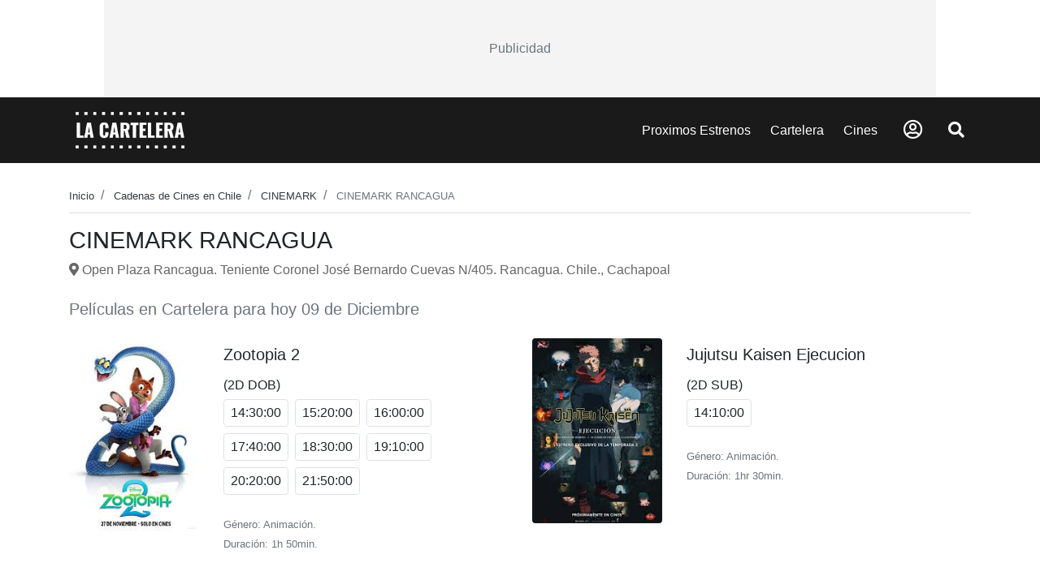

--- FILE ---
content_type: text/html; charset=UTF-8
request_url: https://decartelera.cl/cine/cinemark-rancagua
body_size: 57678
content:
<!DOCTYPE html>
<html lang="es">
    <!-- HEAD -->
    <head>
    <!-- Required meta tags -->
    <title> CINEMARK RANCAGUA - La Cartelera Chile </title>

            <meta name="description" content="CINEMARK RANCAGUA mira las peliculas en cartelera para hoy, horarios y ubicación de CINEMARK RANCAGUA"/>
    
    
            <meta property="og:title" content="CINEMARK RANCAGUA - Cartelera y Horarios en Rancagua, O'Higgins">
        <meta property="og:description" content="Explora la cartelera, horarios y promociones de CINEMARK RANCAGUA, el cine más moderno de Rancagua, O'Higgins.">
        <meta property="og:type" content="website">
        <meta property="og:url" content="https://decartelera.cl/cine/cinemark-rancagua">
        <meta property="og:image" content="https://decartelera.cl/app/public_root/cadenas/cinemark.jpg">
    
    
    
    <meta charset="utf-8">
    <meta name="country" content="CL,Chile" />
    <meta name="viewport" content="width=device-width, initial-scale=1, shrink-to-fit=no">
    <meta name="theme-color" content="#212529" />
    <base href="https://decartelera.cl/" />
    <link rel="shortcut icon" href="https://decartelera.cl/favicon.png">

            <link rel="canonical" href="https://decartelera.cl/cine/cinemark-rancagua" />
    
    <!-- Bootstrap CSS -->
    <link rel="stylesheet" href="https://decartelera.cl/app/views/front_end/tnw_front_1/plugins/bootstrap/bootstrap.min.css">
    <link rel="stylesheet" href="https://cdnjs.cloudflare.com/ajax/libs/font-awesome/5.15.4/css/all.min.css" integrity="sha512-1ycn6IcaQQ40/MKBW2W4Rhis/DbILU74C1vSrLJxCq57o941Ym01SwNsOMqvEBFlcgUa6xLiPY/NS5R+E6ztJQ==" crossorigin="anonymous" referrerpolicy="no-referrer" />
    <link rel="stylesheet" href="https://decartelera.cl/app/views/front_end/tnw_front_1/plugins/OwlCarousel2/owl.carousel.css">
    <link rel="stylesheet" href="https://decartelera.cl/app/views/front_end/tnw_front_1/plugins/OwlCarousel2/owl.theme.default.css">
    <link rel="stylesheet" href="https://decartelera.cl/app/views/front_end/tnw_front_1/css/main.css">

    <script>
        window.fbAsyncInit = function() {
            FB.init({
            appId      : '443659812645329',
            cookie     : true,
            xfbml      : true,
            version    : 'v3.3'
            });
            FB.AppEvents.logPageView();   
        };
        (function(d, s, id){
            var js, fjs = d.getElementsByTagName(s)[0];
            if (d.getElementById(id)) {return;}
            js = d.createElement(s); js.id = id;
            js.src = "https://connect.facebook.net/en_US/sdk.js";
            fjs.parentNode.insertBefore(js, fjs);
        }(document, 'script', 'facebook-jssdk'));
    </script>

    <!-- Google tag (gtag.js) -->
    <script async src="https://www.googletagmanager.com/gtag/js?id=G-QKBFQT4SED"></script>
    <script>
        window.dataLayer = window.dataLayer || [];
        function gtag(){dataLayer.push(arguments);}
        gtag('js', new Date());
        gtag('config', 'G-QKBFQT4SED');
    </script>
    <script async src="https://pagead2.googlesyndication.com/pagead/js/adsbygoogle.js?client=ca-pub-9292585337121975" crossorigin="anonymous"></script>
</head>    <body>
        
        <!-- HEADER -->
        <div class="ads-container-top">
    <span class="text-muted ads-preloder">Publicidad</span>
    <ins class="adsbygoogle adsbygoogle-top" 
         data-ad-client="ca-pub-9292585337121975"
         data-slot="slot_id"></ins>
    <script>
        (adsbygoogle = window.adsbygoogle || []).push({});
    </script>
</div>

<header>
    <nav class="navegador py-2 position-sticky w-100" style="z-index: 99; top: 0; left: 0;" aria-label="Navegación principal">
        <div class="container">
            <div class="row align-items-center">
    
                <div class="col-2 d-md-none p-0">
                    <div class="px-3 px-sm-3 px-md-1 px-lg-2">
                        <a href="javascript:;" onclick="activarMenuResponsive()" class="btn btn-sm px-lg-4 px-md-1 px-sm-4" style="font-size: 1.4rem;" aria-label="Abrir Menu"><i class="fas fa-bars"></i></a>
                    </div>
                </div>
    
                <div class="col-sm-auto col-7 text-md-left text-center" style="flex: 1;">
                    <a href="https://decartelera.cl/" aria-label="La Cartelera"><img class="logoNav" src="https://decartelera.cl/app/public_root/varios/logo.png" alt="logo" width="150"></a>
                </div>
    
                <div class="col-md-auto col-3 ml-auto">
                    <ul class="list-inline mb-0 d-flex align-items-center justify-content-end">
    
                        <li class="list-inline-item px-3 px-sm-3 px-md-1 px-lg-2 d-none d-md-inline">
                            <a class="text-decoration-none" href="https://decartelera.cl/proximos-estrenos" aria-label="Proximos Estrenos">Proximos Estrenos</a>
                        </li>
                        <li class="list-inline-item px-3 px-sm-3 px-md-1 px-lg-2 d-none d-md-inline">
                            <a class="text-decoration-none" href="https://decartelera.cl/cartelera" aria-label="Cartelera">Cartelera</a>
                        </li>
                        <li class="list-inline-item px-3 px-sm-3 px-md-1 px-lg-2 d-none d-md-inline">
                            <a class="text-decoration-none" href="https://decartelera.cl/cines" aria-label="Cines">Cines</a>
                        </li>
                        
                                                    <li class="list-inline-item px-sm-3 px-2">
                                <a href="javascript:;" class="h4" data-toggle="modal" data-target="#exampleModalCenter" aria-label="Abrir Logueo">
                                    <i class="far fa-user-circle"></i>
                                </a>
                            </li>
                            
                        <li class="list-inline-item px-2">
                            <a href="javascript:;" class="h5" onclick="openSearch()" aria-label="Abrir Buscador">
                                <i class="fas fa-search"></i>
                            </a>
                        </li>
    
                    </ul>
                </div>
    
                <div class="site-search d-block position-absolute w-100 h-100 bg-white" id="form-search-movil">
                    <input type="text" id="input-buscar-top" name="site_search" placeholder="Buscar películas, cines, estrenos, etc...">
                    <div class="search-tools">
                        <span class="close-search" onclick="closeSearch()" aria-label="Cerrar Buscador"><i class="fas fa-times"></i></span>
                    </div>
                </div>
            </div>
        </div>
    </nav>
</header>

        <!-- MAIN -->
        <main>
            <article class="section-cartelera pb-5 pt-3" aria-labelledby="cinemark-rancagua">
    <div class="container">
        <div class="cont-public" style="position: relative;">
            <div class="public" style="height: 700px; position: absolute; width: 125px; left: -135px;"></div>
        </div>
        <div class="cont-public" style="position: relative;">
            <div class="public" style="height: 700px; position: absolute; width: 125px; right: -135px;"></div>
        </div>
        <div class="row">
            <div class="col-12">
                <nav aria-label="breadcrumb">
                    <ol class="breadcrumb">
                        <li class="breadcrumb-item">
                            <a class="text-dark text-decoration-none" href="https://decartelera.cl/">
                                <small>Inicio</small>
                            </a>
                        </li>
                        <li class="breadcrumb-item">
                            <a class="text-dark text-decoration-none" href="https://decartelera.cl/cines">
                                <small>Cadenas de Cines en Chile</small>
                            </a>
                        </li>
                        <li class="breadcrumb-item">
                            <a class="text-dark text-decoration-none" href="https://decartelera.cl/cine/cinemark">
                                <small>CINEMARK</small>
                            </a>
                        </li>
                        <li class="breadcrumb-item active" aria-current="page">
                            <small>CINEMARK RANCAGUA</small>
                        </li>
                    </ol>
                </nav>
            </div>
        </div>

        <h1 style="font-size: 1.8rem" id="cinemark-rancagua">CINEMARK RANCAGUA</h1>

        <section aria-labelledby="ubicacion">
            <h2 id="ubicacion" class="h5" hidden>Ubicación</h2>

                            <p style="color: #666666;">
                    <i class="fas fa-map-marker-alt"></i> 
                    Open Plaza Rancagua. Teniente Coronel José Bernardo Cuevas N/405. Rancagua. Chile., Cachapoal                 </p>
                    </section>

        <section aria-labelledby="cartelera" class="mt-4">
            <h2 id="cartelera" class="h5 text-muted">
                Películas en Cartelera para hoy 09 de Diciembre             </h2>
                            <ul class="row mt-4 list-unstyled" role="list" aria-label="Lista de películas en cartelera">
                                            <li class="col-lg-6 mb-4">
                            <div class="row list-unstyled">
                                <div class="col-sm-4">
                                    <a href="https://decartelera.cl/pelicula/zootopia-2">
                                                                                <img class="w-100 rounded" src="https://decartelera.cl/app/public_root/poster/20251119110203-images-55.jpg" alt="Zootopia 2">
                                    </a>
                                </div>
                                <div class="col-sm-8">
                                    <div class="py-2">
                                        <h3 class="text-capitalize h5 mb-3">
                                            <a href="https://decartelera.cl/pelicula/zootopia-2" class="text-body" style="text-decoration: none">
                                                zootopia 2 
                                            </a>
                                        </h3>

                                        <div class="d-flex flex-wrap mt-2">
                                                                                             
                                                    <div class="mb-3">
                                                        <p class="mb-2 h6">(2D DOB)</p>
                                                        <ul class="list-unstyled d-flex flex-wrap" aria-label="Horarios de Zootopia 2 ">
                                                                                                                                                                                                <li class="border rounded px-2 py-1 mr-2 mb-2"><time datetime="14:30:00">14:30:00</time></li>
                                                                                                                                    <li class="border rounded px-2 py-1 mr-2 mb-2"><time datetime="15:20:00">15:20:00</time></li>
                                                                                                                                    <li class="border rounded px-2 py-1 mr-2 mb-2"><time datetime="16:00:00">16:00:00</time></li>
                                                                                                                                    <li class="border rounded px-2 py-1 mr-2 mb-2"><time datetime="17:40:00">17:40:00</time></li>
                                                                                                                                    <li class="border rounded px-2 py-1 mr-2 mb-2"><time datetime="18:30:00">18:30:00</time></li>
                                                                                                                                    <li class="border rounded px-2 py-1 mr-2 mb-2"><time datetime="19:10:00">19:10:00</time></li>
                                                                                                                                    <li class="border rounded px-2 py-1 mr-2 mb-2"><time datetime="20:20:00">20:20:00</time></li>
                                                                                                                                    <li class="border rounded px-2 py-1 mr-2 mb-2"><time datetime="21:50:00">21:50:00</time></li>
                                                                                                                                                                                    </ul>
                                                    </div>
                                                                                                                                    </div>

                                        <p class="card-text">
                                            <small class="text-muted">
                                                Género: Animación. 
                                                <br> Duración: 1h 50min.
                                            </small>
                                        </p>

                                        <span class="border-top w-100 d-sm-none d-block my-1"></span>
                                    </div>
                                </div>
                            </div>
                        </li>
                                            <li class="col-lg-6 mb-4">
                            <div class="row list-unstyled">
                                <div class="col-sm-4">
                                    <a href="https://decartelera.cl/pelicula/jujutsu-kaisen-ejecucion">
                                                                                <img class="w-100 rounded" src="https://decartelera.cl/app/public_root/poster/20251103115820-images-1.jpg" alt="JUJUTSU KAISEN EJECUCION">
                                    </a>
                                </div>
                                <div class="col-sm-8">
                                    <div class="py-2">
                                        <h3 class="text-capitalize h5 mb-3">
                                            <a href="https://decartelera.cl/pelicula/jujutsu-kaisen-ejecucion" class="text-body" style="text-decoration: none">
                                                jujutsu kaisen ejecucion 
                                            </a>
                                        </h3>

                                        <div class="d-flex flex-wrap mt-2">
                                                                                             
                                                    <div class="mb-3">
                                                        <p class="mb-2 h6">(2D SUB)</p>
                                                        <ul class="list-unstyled d-flex flex-wrap" aria-label="Horarios de JUJUTSU KAISEN EJECUCION ">
                                                                                                                                                                                                <li class="border rounded px-2 py-1 mr-2 mb-2"><time datetime="14:10:00">14:10:00</time></li>
                                                                                                                                                                                    </ul>
                                                    </div>
                                                                                                                                    </div>

                                        <p class="card-text">
                                            <small class="text-muted">
                                                Género: Animación. 
                                                <br> Duración: 1hr 30min.
                                            </small>
                                        </p>

                                        <span class="border-top w-100 d-sm-none d-block my-1"></span>
                                    </div>
                                </div>
                            </div>
                        </li>
                                            <li class="col-lg-6 mb-4">
                            <div class="row list-unstyled">
                                <div class="col-sm-4">
                                    <a href="https://decartelera.cl/pelicula/beso-de-tres">
                                                                                <img class="w-100 rounded" src="https://decartelera.cl/app/public_root/poster/20251103025501-images-29.jpg" alt="Beso de tres">
                                    </a>
                                </div>
                                <div class="col-sm-8">
                                    <div class="py-2">
                                        <h3 class="text-capitalize h5 mb-3">
                                            <a href="https://decartelera.cl/pelicula/beso-de-tres" class="text-body" style="text-decoration: none">
                                                beso de tres 
                                            </a>
                                        </h3>

                                        <div class="d-flex flex-wrap mt-2">
                                                                                             
                                                    <div class="mb-3">
                                                        <p class="mb-2 h6">(2D SUB)</p>
                                                        <ul class="list-unstyled d-flex flex-wrap" aria-label="Horarios de Beso de tres ">
                                                                                                                                                                                                <li class="border rounded px-2 py-1 mr-2 mb-2"><time datetime="21:10:00">21:10:00</time></li>
                                                                                                                                                                                    </ul>
                                                    </div>
                                                                                                                                    </div>

                                        <p class="card-text">
                                            <small class="text-muted">
                                                Género: Drama. 
                                                <br> Duración: 1hr 51min.
                                            </small>
                                        </p>

                                        <span class="border-top w-100 d-sm-none d-block my-1"></span>
                                    </div>
                                </div>
                            </div>
                        </li>
                                            <li class="col-lg-6 mb-4">
                            <div class="row list-unstyled">
                                <div class="col-sm-4">
                                    <a href="https://decartelera.cl/pelicula/five-nights-at-freddys-2">
                                                                                <img class="w-100 rounded" src="https://decartelera.cl/app/public_root/poster/20251103114359-images-2.jpg" alt="Five Nights at Freddys 2">
                                    </a>
                                </div>
                                <div class="col-sm-8">
                                    <div class="py-2">
                                        <h3 class="text-capitalize h5 mb-3">
                                            <a href="https://decartelera.cl/pelicula/five-nights-at-freddys-2" class="text-body" style="text-decoration: none">
                                                five nights at freddys 2 
                                            </a>
                                        </h3>

                                        <div class="d-flex flex-wrap mt-2">
                                                                                             
                                                    <div class="mb-3">
                                                        <p class="mb-2 h6">(2D DOB)</p>
                                                        <ul class="list-unstyled d-flex flex-wrap" aria-label="Horarios de Five Nights at Freddys 2 ">
                                                                                                                                                                                                <li class="border rounded px-2 py-1 mr-2 mb-2"><time datetime="14:50:00">14:50:00</time></li>
                                                                                                                                    <li class="border rounded px-2 py-1 mr-2 mb-2"><time datetime="15:40:00">15:40:00</time></li>
                                                                                                                                    <li class="border rounded px-2 py-1 mr-2 mb-2"><time datetime="16:20:00">16:20:00</time></li>
                                                                                                                                    <li class="border rounded px-2 py-1 mr-2 mb-2"><time datetime="17:20:00">17:20:00</time></li>
                                                                                                                                    <li class="border rounded px-2 py-1 mr-2 mb-2"><time datetime="18:50:00">18:50:00</time></li>
                                                                                                                                    <li class="border rounded px-2 py-1 mr-2 mb-2"><time datetime="20:40:00">20:40:00</time></li>
                                                                                                                                    <li class="border rounded px-2 py-1 mr-2 mb-2"><time datetime="21:30:00">21:30:00</time></li>
                                                                                                                                                                                    </ul>
                                                    </div>
                                                 
                                                    <div class="mb-3">
                                                        <p class="mb-2 h6">(2D SUB)</p>
                                                        <ul class="list-unstyled d-flex flex-wrap" aria-label="Horarios de Five Nights at Freddys 2 ">
                                                                                                                                                                                                <li class="border rounded px-2 py-1 mr-2 mb-2"><time datetime="18:10:00">18:10:00</time></li>
                                                                                                                                    <li class="border rounded px-2 py-1 mr-2 mb-2"><time datetime="19:50:00">19:50:00</time></li>
                                                                                                                                    <li class="border rounded px-2 py-1 mr-2 mb-2"><time datetime="22:20:00">22:20:00</time></li>
                                                                                                                                                                                    </ul>
                                                    </div>
                                                                                                                                    </div>

                                        <p class="card-text">
                                            <small class="text-muted">
                                                Género: Terror. 
                                                <br> Duración: 1hr 45min.
                                            </small>
                                        </p>

                                        <span class="border-top w-100 d-sm-none d-block my-1"></span>
                                    </div>
                                </div>
                            </div>
                        </li>
                                    </ul>
                    </section>
        
        
                    <section class="my-5" aria-labelledby="otros-cines">
                <style>
                    .locales__item a:hover {
                        color: #007bff !important;
                    }
                </style>
    
                <h2 id="otros-cines" class="h3">Cines cercanos en Rancagua</h2>

                <ul class="row list-unstyled" role="list">
                                            <li class="col-sm-6 col-md-4 col-lg-3 mb-3" role="listitem">
                            <div class="border rounded h-100 bg-light locales__item p-3">
                                <h5 title="Cinehoyts Vivo San Fernando" aria-label="Cinehoyts Vivo San Fernando">
                                    <a href="https://decartelera.cl/cine/cinehoyts-vivo-san-fernando" class="text-decoration-none text-dark">
                                        Cinehoyts Vivo San Fernando                                    </a>
                                </h5>
                                <p class="card-text" style="color: #666666;">Mall Vivo San Fernando. Bernardo O'Higgins 701, local 4000. San Fernando., Rancagua</p>
                                <!-- <span class="card-link">Ver Cartelera</span> -->
                            </div>
                        </li>
                                            <li class="col-sm-6 col-md-4 col-lg-3 mb-3" role="listitem">
                            <div class="border rounded h-100 bg-light locales__item p-3">
                                <h5 title="Cinemark Open Rancagua" aria-label="Cinemark Open Rancagua">
                                    <a href="https://decartelera.cl/cine/cinemark-open-rancagua" class="text-decoration-none text-dark">
                                        Cinemark Open Rancagua                                    </a>
                                </h5>
                                <p class="card-text" style="color: #666666;">Av. San Joaquín 10, esquina con Miguel Ramírez. Rancagua camino Machalí. Chile., Cachapoal</p>
                                <!-- <span class="card-link">Ver Cartelera</span> -->
                            </div>
                        </li>
                                    </ul>
            </section>
        
    </div>
</article>        </main>

                <!-- FOOTER -->
        
<footer>
    <div class="section-footer" role="contentinfo">
        <nav class="container py-4" style="background-image: url(https://decartelera.cl/app/public_root/varios/img-footer.png)" aria-label="Navegación secundaria">
            <ul class="row list-unstyled" role="list">
                <li class="col-12 col-sm-6 col-lg mb-4" role="listitem">
                    <h2 class="h6">CARTELERA DE PAISES</h2>
                    <ul class="list-unstyled" role="list">
                                                    <li role="listitem">
                                <a href="https://lacartelera.co/" aria-label="Visitar Cartelera de Colombia">Cartelera de Colombia</a>
                            </li>
                                                    <li role="listitem">
                                <a href="https://lacartelera.pe/" aria-label="Visitar Cartelera de Perú">Cartelera de Perú</a>
                            </li>
                                                    <li role="listitem">
                                <a href="https://lacartelera.ec/" aria-label="Visitar Cartelera de Ecuador">Cartelera de Ecuador</a>
                            </li>
                                                    <li role="listitem">
                                <a href="https://lacartelera.mx/" aria-label="Visitar Cartelera de México">Cartelera de México</a>
                            </li>
                                            </ul>
                </li>

                <li class="col-12 col-sm-6 col-lg mb-4" role="listitem">
                    <h2 class="h6">LA CARTELERA</h2>
                    <ul class="list-unstyled" role="list">
                                                    <li role="listitem">
                                <a href="https://decartelera.cl/" aria-label="Ir a la página de inicio">Inicio</a>
                            </li>
                                                    <li role="listitem">
                                <a href="https://decartelera.cl/cartelera" aria-label="Ver cartelera de hoy">Cartelera de hoy</a>
                            </li>
                                                    <li role="listitem">
                                <a href="https://decartelera.cl/proximos-estrenos" aria-label="Ver próximos estrenos">Próximos estrenos</a>
                            </li>
                                                    <li role="listitem">
                                <a href="https://decartelera.cl/cines" aria-label="Ver cines disponibles">Por cine</a>
                            </li>
                                                    <li role="listitem">
                                <a href="https://decartelera.cl/noticias" aria-label="Leer noticias">Noticias</a>
                            </li>
                                                    <li role="listitem">
                                <a href="https://decartelera.cl/peliculas-anteriores" aria-label="Ver peliculas anteriores">Peliculas Anteriores</a>
                            </li>
                                            </ul>
                </li>

                <li class="col-12 col-sm-6 col-lg mb-4" role="listitem">
                    <h2 class="h6">CINES</h2>
                    <ul class="list-unstyled" role="list">
                                                                                    <li role="listitem">
                                    <a class="text-capitalize" href="https://decartelera.cl/cine/cine-hoyts" aria-label="Ver cartelera de cine hoyts">
                                        cine hoyts                                    </a>
                                </li>
                                                            <li role="listitem">
                                    <a class="text-capitalize" href="https://decartelera.cl/cine/cine-star" aria-label="Ver cartelera de cine star">
                                        cine star                                    </a>
                                </li>
                                                            <li role="listitem">
                                    <a class="text-capitalize" href="https://decartelera.cl/cine/cinemark" aria-label="Ver cartelera de cinemark">
                                        cinemark                                    </a>
                                </li>
                                                            <li role="listitem">
                                    <a class="text-capitalize" href="https://decartelera.cl/cine/cineplanet" aria-label="Ver cartelera de cineplanet">
                                        cineplanet                                    </a>
                                </li>
                                                                        </ul>
                </li>

                <li class="col-12 col-sm-6 col-lg mb-4" role="listitem">
                    <h2 class="h6">GÉNEROS</h2>
                    <ul class="list-unstyled" role="list">
                                                    <li role="listitem">
                                <a href="https://decartelera.cl/genero/animacirn" aria-label="Ver películas de género Animación">
                                    Animación                                </a>
                            </li>
                                                    <li role="listitem">
                                <a href="https://decartelera.cl/genero/romrntica" aria-label="Ver películas de género Romántica">
                                    Romántica                                </a>
                            </li>
                                                    <li role="listitem">
                                <a href="https://decartelera.cl/genero/accirn" aria-label="Ver películas de género Acción">
                                    Acción                                </a>
                            </li>
                                                    <li role="listitem">
                                <a href="https://decartelera.cl/genero/terror" aria-label="Ver películas de género Terror">
                                    Terror                                </a>
                            </li>
                                                    <li role="listitem">
                                <a href="https://decartelera.cl/genero/drama" aria-label="Ver películas de género Drama">
                                    Drama                                </a>
                            </li>
                                                    <li role="listitem">
                                <a href="https://decartelera.cl/genero/comedia" aria-label="Ver películas de género Comedia">
                                    Comedia                                </a>
                            </li>
                                                    <li role="listitem">
                                <a href="https://decartelera.cl/genero/musical" aria-label="Ver películas de género Musical">
                                    Musical                                </a>
                            </li>
                                                    <li role="listitem">
                                <a href="https://decartelera.cl/genero/suspenso" aria-label="Ver películas de género Suspenso">
                                    Suspenso                                </a>
                            </li>
                                                    <li role="listitem">
                                <a href="https://decartelera.cl/genero/documental" aria-label="Ver películas de género Documental">
                                    Documental                                </a>
                            </li>
                                                    <li role="listitem">
                                <a href="https://decartelera.cl/genero/biografra" aria-label="Ver películas de género Biografía">
                                    Biografía                                </a>
                            </li>
                                                    <li role="listitem">
                                <a href="https://decartelera.cl/genero/ciencia-ficcirn" aria-label="Ver películas de género Ciencia Ficción">
                                    Ciencia Ficción                                </a>
                            </li>
                                                    <li role="listitem">
                                <a href="https://decartelera.cl/genero/aventura" aria-label="Ver películas de género Aventura">
                                    Aventura                                </a>
                            </li>
                                                    <li role="listitem">
                                <a href="https://decartelera.cl/genero/familiar" aria-label="Ver películas de género Familiar">
                                    Familiar                                </a>
                            </li>
                                            </ul>
                </li>

                <li class="col-12 col-sm-6 col-lg mb-4" role="listitem">
                    <img src="https://decartelera.cl/app/public_root/varios/logo-muted.png" alt="Logo de La Cartelera" width="150" height="auto">
                    <ul class="list-unstyled" role="list">
                                                    <li role="listitem">
                                <a href="https://decartelera.cl/info/contactanos" aria-label="Contactar con nosotros">Contactanos</a>
                            </li>
                                                    <li role="listitem">
                                <a href="https://decartelera.cl/info/nosotros" aria-label="Conocer más sobre nosotros">Nosotros</a>
                            </li>
                                                    <li role="listitem">
                                <a href="https://decartelera.cl/info/politica-de-privacidad" aria-label="Leer política de privacidad">Política de privacidad</a>
                            </li>
                                                    <li role="listitem">
                                <a href="https://decartelera.cl/info/terminos-y-condiciones" aria-label="Leer términos y condiciones">Términos y condiciones</a>
                            </li>
                                            </ul>

                    <h2 class="h6 mt-4">Síguenos en</h2>
                    <ul class="list-unstyled" role="list">
                                                    <li class="list-inline-item mb-3" role="listitem">
                                <a class="icon-redes" href="https://www.facebook.com/lacartelerachile/" target="_blank" rel="noopener noreferrer" aria-label="Siguenos en Facebook">
                                    <i class="fab fa-facebook-f" aria-hidden="true"></i>
                                </a>
                            </li>
                                                    <li class="list-inline-item mb-3" role="listitem">
                                <a class="icon-redes" href="https://www.tumblr.com/decarteleracl" target="_blank" rel="noopener noreferrer" aria-label="Siguenos en Tumblr">
                                    <i class="fab fa-tumblr" aria-hidden="true"></i>
                                </a>
                            </li>
                                            </ul>
                </li>
            </ul>
        </nav>
    </div>

    <div class="section-cines-footer py-1">
        <div class="container">
            <div class="row">
                <div class="col-12 col-sm-6 text-sm-left">
                    <small class="text-white">© 2025. La Cartelera Chile, Todos los derechos reservados.</small>
                </div>
                <div class="col-12 col-sm-6 text-sm-right">
                    <small class="text-white">Desarrollado por <a class="text-decoration-none text-white" href="https://www.develoweb.net">Develoweb</a></small>
                </div>
            </div>
        </div>
    </div>
</footer>

<!-- Menu responsive -->
<div class="fantasma" onclick="ocultarMenuResponsive()"></div>

<div class="menu-over py-4 px-4">
    <div class="top-menu-over text-center pb-3 mb-4 border-bottom border-secondary">
        <img src="https://decartelera.cl/app/public_root/varios/logo.png" alt="logo la cartelera" width="150">
    </div>
    <div class="text-left">
        <ul class="list-unstyled mb-1 pr-3 pt-4">
                            <li class="mb-4">
                    <h5><a class="text-white text-decoration-none" href="javascript:;" id="login-movil"><i class="far fa-user"></i> Ingresar</a></h5>
                </li>
                        <li class="mb-4">
                <h5><a class="text-white text-decoration-none" href="https://decartelera.cl/proximos-estrenos">Próximos Estrenos</a></h5>
            </li>
            <li class="mb-4">
                <h5><a class="text-white text-decoration-none" href="https://decartelera.cl/cartelera">Cartelera</a></h5>
            </li>
            <li class="mb-4">
                <h5><a class="text-white text-decoration-none" href="https://decartelera.cl/cines">Cines</a></h5>
            </li>
            <li class="mb-4">
                <h5><a class="text-white text-decoration-none" href="https://decartelera.cl/noticias">Noticias</a></h5>
            </li>
            <li class="mb-4">
                <h5><a class="text-white text-decoration-none" href="https://decartelera.cl/tienda">Tienda</a></h5>
            </li>
        </ul>
    </div>
</div>

<div class="ads-container-float">
    <ins class="adsbygoogle adsbygoogle-float"
        data-ad-client="ca-pub-9292585337121975"
        data-slot="slot_id"></ins>
    <script>
        (adsbygoogle = window.adsbygoogle || []).push({});
    </script>
</div>

<!-- Modal -->
<div class="modal fade modal-lacartelera" id="exampleModalCenter" tabindex="-1" role="dialog" aria-labelledby="exampleModalCenterTitle" aria-hidden="true">
    <div class="modal-dialog modal-dialog-centered" role="document">
        <div class="modal-content">
            <div class="modal-header pt-2 pb-1 px-2 pt-sm-5 pb-sm-3 px-sm-5">
                <div class="text-center">
                    <img class="mb-1 mb-sm-3" src="https://decartelera.cl/app/public_root/varios/logo.png" alt="logo" width="150">
                    <p>
                        <small>¡Bievenido al portal de cine, donde te enterarás de todas las películas de estreno y los horarios de tu cine favorito!</small>
                    </p>
                </div>
            </div>
            <div class="modal-body px-3 py-2 px-sm-5 py-sm-4">
                <button class="btn mb-4 btn-primary btn-block" id="btn-login-facebook"><i class="fab fa-facebook-f"></i> Ingresar con Facebook</button>
                <p>Iniciar Sesión</p>
                <div class="form-group mb-2">
                    <input type="email" class="form-control form-control-sm" placeholder="Correo" name="email-login" id="email-login">
                    <i class="far fa-user"></i>
                    <div class="invalid-feedback">
                        Dirección de correo inválida.
                    </div>
                </div>
                <div class="form-group mb-2">
                    <input type="password" class="form-control form-control-sm" placeholder="Contraseña" name="password-login" id="password-login">
                    <i class="fas fa-lock"></i>
                    <div class="invalid-feedback">
                        Debe ingresar una contraseña.
                    </div>
                </div>
                <button type="button" id="login-regular" class="btn btn-danger btn-block mt-5">
                    INICIAR SESIÓN
                </button>
                <div class="text-center mt-3">
                    <small class="text-muted">¿Aún no tienes cuenta? <a href="javascript:;" id="registrate-aqui" class="text-decoration-none text-danger"><b>Registrate Aquí</b></a></small>
                </div>
            </div>
        </div>
    </div>
</div>

<div class="modal fade modal-lacartelera modal-registrate" id="modalRegister" tabindex="-1" role="dialog" aria-labelledby="modalRegisterTitle" aria-hidden="true">
    <div class="modal-dialog modal-dialog-centered" role="document">
        <div class="modal-content">
            <div class="modal-body px-3 py-2 px-sm-5 py-sm-4" style="background-image: url('https://decartelera.cl/app/public_root/varios/logo.png')" alt="logo login">
                <p class="titulo-modal">Regitro</p>
                <p class="text-muted"><small>Regístrate para tener acceso a la Cartelera y poder participar en nuestros sorteos semanales de entradas a los mejores estrenos!</small></p>
                <div class="form-group mb-2">
                    <input type="text" class="form-control form-control-sm" name="nombre-register" id="nombre-register" placeholder="Nombre">
                    <div class="invalid-feedback">
                        Debe ingresar un nombre.
                    </div>
                </div>
                <div class="form-group mb-2">
                    <input type="text" class="form-control form-control-sm" name="apellido-register" id="apellido-register" placeholder="Apellido">
                    <div class="invalid-feedback">
                        Debe ingresar un apellido.
                    </div>
                </div>
                <div class="form-group mb-2">
                    <input type="email" class="form-control form-control-sm" name="email-register" id="email-register" placeholder="Correo">
                    <div class="invalid-feedback">
                        Dirección de correo inválida.
                    </div>
                </div>
                <div class="form-group mb-2">
                    <input type="password" class="form-control form-control-sm" name="password-register" id="password-register" placeholder="Contraseña">
                    <div class="invalid-feedback">
                        Debe ingresar una contraseña.
                    </div>
                </div>
                <button type="button" id="register-regular" class="btn btn-block btn-danger mt-3">
                    REGISTRARME
                </button>
            </div>
        </div>
    </div>
</div>

<script type="text/javascript">
    // Asegurarse que todo el sitio esté cargado
    window.onload = () => {

        "use strict";
        // Se desvanece la animación con el icono
        if ($('.et-bfb').length <= 0 && $('.et-fb').length <= 0) {
            $(".ov-icon").fadeOut();
            // Posteriormente se desvanece todo el contenedor que cubre la pantalla completa
            $(".ov-preloader").delay(500).fadeOut("slow");
        } else {
            $(".ov-preloader").css('display', 'none');
        }
    }
</script>

    <script type="application/ld+json">
        {"@context":"https:\/\/schema.org","@type":"BreadcrumbList","itemListElement":[{"@type":"ListItem","position":1,"name":"home","item":"https:\/\/decartelera.cl\/"},{"@type":"ListItem","position":2,"name":"Cines","item":"https:\/\/decartelera.cl\/cines"},{"@type":"ListItem","position":3,"name":"CINEMARK","item":"https:\/\/decartelera.cl\/cines\/cinemark"},{"@type":"ListItem","position":4,"name":"CINEMARK RANCAGUA"}]}    </script>

    <script type="application/ld+json">
        {"@context":"https:\/\/schema.org","@type":"MovieTheater","name":"CINEMARK RANCAGUA","ScreenCount":"","address":{"@type":"PostalAddress","streetAddress":"Open Plaza Rancagua. Teniente Coronel Jos\u00e9 Bernardo Cuevas N\/405. Rancagua. Chile., Cachapoal","addressLocality":"Rancagua","addressRegion":"O'Higgins","postalCode":"","addressCountry":"CL"},"telephone":"","url":"https:\/\/decartelera.cl\/cine\/cinemark-rancagua","openingHours":"","geo":{"@type":"GeoCoordinates","latitude":"","longitude":0},"image":"https:\/\/decartelera.cl\/app\/public_root\/cadenas\/cinemark.jpg","description":null}    </script>

    <script type="application/ld+json">
        {"@context":"http:\/\/schema.org","@type":"ItemList","url":"https:\/\/decartelera.cl\/cine\/cinemark-rancagua","name":"CINEMARK RANCAGUA","description":"CINEMARK RANCAGUA mira las peliculas en cartelera, horarios y ubicaci\u00f3n de CINEMARK RANCAGUA","numberOfItems":4,"itemListElement":[{"@type":"Movie","name":"Zootopia 2","image":"https:\/\/decartelera.cl\/app\/public_root\/poster\/20251119110203-images-55.jpg","url":"https:\/\/decartelera.cl\/pelicula\/zootopia-2","description":"La metr\u00f3poli Zootop\u00eda es una ciudad de mam\u00edferos, donde muchos animales viven y se desarrollan. All\u00ed, la optimista agente Judy Hopps se convierte en la primera conejita de un cuerpo policial compuesto por animales duros y enormes. Judy est\u00e1 decidida a demostrar su valent\u00eda y se mete en un caso con Nick Wilde, un zorro parlanch\u00edn y estafador.","dateCreated":"2025-12-09 00:48:52","duration":"1h 50min","releasedEvent":{"@type":"PublicationEvent","startDate":"2025-11-27  00:00:00","location":{"@type":"Country","name":"CL"}},"genre":["Animaci\u00f3n"],"position":1,"director":{"@type":"Person","name":"Rich Moore"},"actor":[{"@type":"Person","name":"Jason Bateman"},{"@type":"Person","name":"Rolando Davila-Beltran"},{"@type":"Person","name":"Teddy Riner"}],"alternateName":["Zootopia 2","Zootopia 2 2d Dob","Zootopia 2 3d Dob","Zootopia 2 3d","Zootopia 2 2d Sub","Zootopia 2 Funcion Matine"]},{"@type":"Movie","name":"JUJUTSU KAISEN EJECUCION","image":"https:\/\/decartelera.cl\/app\/public_root\/poster\/20251103115820-images-1.jpg","url":"https:\/\/decartelera.cl\/pelicula\/jujutsu-kaisen-ejecucion","description":"En \u201cJujutsu Kaisen: Ejecuci\u00f3n\u201d, el destino de la humanidad pende de un hilo mientras nuevas sombras emergen en el mundo de los hechiceros. Yuji Itadori, el joven portador de una fuerza oscura incontrolable, se enfrenta a su mayor prueba cuando una serie de mortales sentencias empiezan a ejecutarse entre los suyos. Con el regreso de antiguos enemigos y la aparici\u00f3n de aliados inesperados, la frontera entre la justicia y la aniquilaci\u00f3n se difumina en una carrera contrarreloj.\r\n\r\nLa historia nos transporta a un Jap\u00f3n sacudido por maldiciones cada vez m\u00e1s peligrosas, donde la organizaci\u00f3n de los Hechiceros Jujutsu se ve forzada a tomar decisiones extremas para garantizar la supervivencia del mundo. Itadori, acompa\u00f1ado por sus inseparables amigos Megumi Fushiguro y Nobara Kugisaki, deber\u00e1 desafiar reglas tradicionales y adentrarse en el coraz\u00f3n de la conspiraci\u00f3n que amenaza con transformar la esencia de la hechicer\u00eda. Intrigas pol\u00edticas entre los altos mandos y el resurgimiento de fuerzas prohibidas llevan a los protagonistas al l\u00edmite f\u00edsico y emocional.\r\n\r\nMientras las ejecuciones acechan tanto a aliados como a enemigos, la determinaci\u00f3n de Yuji ser\u00e1 puesta a prueba, oblig\u00e1ndolo a decidir entre obedecer las \u00f3rdenes o luchar por aquello que considera correcto. Cada encuentro est\u00e1 impregnado de acci\u00f3n electrizante, poderosas t\u00e9cnicas sobrenaturales y profundos dilemas morales que redefinen el significado de la amistad, el sacrificio y la redenci\u00f3n. \r\n\r\n\u201cJujutsu Kaisen: Ejecuci\u00f3n\u201d explora el precio de desafiar el destino y desaf\u00eda a los espectadores a preguntarse: \u00bfHasta d\u00f3nde llegar\u00edas para proteger a quienes amas, cuando las propias reglas del mundo parecen estar dise\u00f1adas para destruirte? Una odisea \u00e9pica que promete emociones intensas y giros inolvidables.","dateCreated":"2025-12-09 00:48:52","duration":"1hr 30min","releasedEvent":{"@type":"PublicationEvent","startDate":"2025-11-20  00:00:00","location":{"@type":"Country","name":"CL"}},"genre":["Animaci\u00f3n"],"position":2,"alternateName":["Jujutsu Kaisen Ejecucion","Jujutsu Kaisen Ejecucion 2d Dob","Jujutsi Kaisen Ejecucion","Jujutsu Kaisen Ejecucion 2d Sub","Jujutsu Kaisen Execution"]},{"@type":"Movie","name":"Beso de tres","image":"https:\/\/decartelera.cl\/app\/public_root\/poster\/20251103025501-images-29.jpg","url":"https:\/\/decartelera.cl\/pelicula\/beso-de-tres","description":"En el bullicioso coraz\u00f3n de la Ciudad de M\u00e9xico, \"Beso de Tres\" nos sumerge en la vida de Claudia, una joven abogada de esp\u00edritu libre que lucha por equilibrar las expectativas familiares con sus deseos personales. Todo cambia la noche en que se reencuentra con Ricardo y Andrea, sus dos mejores amigos de la universidad, en una fiesta que despierta viejos recuerdos y nuevas pasiones. Lo que comienza como un inocente brindis se transforma en una t\u00f3rrida noche, donde los l\u00edmites de la amistad se desdibujan y surge una conexi\u00f3n inesperada entre los tres.\r\n\r\nA medida que el tr\u00edo se adentra en una relaci\u00f3n poco convencional, deben enfrentarse a sus propios prejuicios, los juicios sociales y las dudas que trae el amor fuera de lo tradicional. Claudia se debate entre el miedo a perder la estabilidad y el impulso de seguir su coraz\u00f3n, mientras Ricardo y Andrea luchan con viejos rencores y sentimientos no resueltos. Las noches de complicidad, risas y secretos compartidos desaf\u00edan todo lo que cre\u00edan saber sobre el compromiso y la lealtad.\r\n\r\n\"Beso de Tres\" no solo explora los matices del deseo y la pasi\u00f3n, sino que tambi\u00e9n plantea una interrogante atrevida acerca de la verdadera naturaleza del amor: \u00bfes posible amar a m\u00e1s de una persona a la vez sin lastimar a nadie? En medio de un torbellino de emociones, el tr\u00edo tendr\u00e1 que decidir si est\u00e1n dispuestos a arriesgarlo todo para vivir una historia fuera de las reglas. Con destellos de comedia, momentos de ternura y giros inesperados, esta cinta invita al espectador a cuestionar los convencionalismos y a descubrir que, a veces, los mejores besos son los que rompen con lo establecido.","dateCreated":"2025-12-09 00:48:52","duration":"1hr 51min","releasedEvent":{"@type":"PublicationEvent","startDate":"2025-12-04  00:00:00","location":{"@type":"Country","name":"CL"}},"genre":["Drama"],"position":3,"alternateName":["Beso De Tres","Beso De A Tres"]},{"@type":"Movie","name":"Five Nights at Freddys 2","image":"https:\/\/decartelera.cl\/app\/public_root\/poster\/20251103114359-images-2.jpg","url":"https:\/\/decartelera.cl\/pelicula\/five-nights-at-freddys-2","description":"En \u201cFive Nights at Freddy\u2019s 2\u201d, el terror regresa con mayor intensidad cuando un nuevo guardia de seguridad, atrayendo esperanzas de un simple trabajo nocturno, se ve envuelto en la oscuridad perturbadora de la renovada pizzer\u00eda Freddy Fazbear\u2019s. El local, aparentemente modernizado y repleto de nuevas y relucientes animatr\u00f3nicas, pretende dejar atr\u00e1s el inquietante pasado que le rodea. Sin embargo, mientras las luces parpadean y la noche avanza, viejos fantasmas del infame local original empiezan a manifestarse en formas cada vez m\u00e1s siniestras.\r\n\r\nLa tecnolog\u00eda de vigilancia ha mejorado, los sistemas de seguridad parecen infalibles y la presencia de nuevos animatr\u00f3nicos m\u00e1s sofisticados promete una experiencia segura tanto para ni\u00f1os como para empleados. Pero nada es realmente lo que parece entre los coloridos pasillos de este espeluznante sitio. El guardia debe enfrentarse a la inquietante sensaci\u00f3n de ser observado y a una creciente paranoia mientras se da cuenta de que vigilar las c\u00e1maras y cerrar las puertas ya no ser\u00e1 suficiente.\r\n\r\nA medida que se suceden las noches, los misterios del pasado comienzan a entrelazarse con los peligros del presente. Las antiguas leyendas sobre ni\u00f1os desaparecidos, rituales oscuros y almas en pena cobran vida con el zumbido el\u00e9ctrico de los animatr\u00f3nicos, que parecen movidos por un prop\u00f3sito mucho m\u00e1s siniestro que simples fallas tecnol\u00f3gicas. Cada movimiento en falso puede ser el \u00faltimo, y la delgada l\u00ednea entre la realidad y la alucinaci\u00f3n convierte cada turno nocturno en un descenso a la locura. \u201cFive Nights at Freddy\u2019s 2\u201d redefine el miedo con un ritmo absorbente, suspense psicol\u00f3gico y un escenario tan familiar como mortal, invitando al espectador a descubrir si alguien puede realmente sobrevivir a otra semana en Freddy Fazbear\u2019s Pizza.","dateCreated":"2025-12-09 00:48:52","duration":"1hr 45min","releasedEvent":{"@type":"PublicationEvent","startDate":"2025-12-04  00:00:00","location":{"@type":"Country","name":"CL"}},"genre":["Terror"],"position":4,"alternateName":["Five Nights At Freddys 2","Five Nights At Freddy S 2 2d Dob","Five Nights At Freddy S 2","Five Night S At Freddy S 2","Five Nights At Freddy S 2 2d Sub","Five Nigths Freddys 2","Five Nights At Freddy S 2 Funcion Matine"]}]}    </script>

<!-- jQuery first, then Popper.js, then Bootstrap JS -->
<script src="https://decartelera.cl/app/views/front_end/tnw_front_1/plugins/jquery/jquery-3.3.1.min.js"></script>
<script src="https://decartelera.cl/app/views/front_end/tnw_front_1/plugins/umd/popper.min.js"></script>
<script src="https://decartelera.cl/app/views/front_end/tnw_front_1/plugins/bootstrap/bootstrap.min.js"></script>
<script src="https://decartelera.cl/app/views/front_end/tnw_front_1/plugins/OwlCarousel2/owl.carousel.js"></script>
<script src="https://cdn.jsdelivr.net/npm/select2@4.1.0-rc.0/dist/js/select2.min.js"></script>

<script>
    var url_web = 'https://decartelera.cl/';
    var url_root = 'https://decartelera.cl/app/public_root/';
    var cdn_images = 'https://cdn.lacartelera.link/imagenes/';
</script>

<script src="https://decartelera.cl/app/views/front_end/tnw_front_1/js/main.js"></script>

    </body>
</html>

--- FILE ---
content_type: text/html; charset=utf-8
request_url: https://www.google.com/recaptcha/api2/aframe
body_size: 267
content:
<!DOCTYPE HTML><html><head><meta http-equiv="content-type" content="text/html; charset=UTF-8"></head><body><script nonce="8zVWZ82xic-mccAz8rwWEA">/** Anti-fraud and anti-abuse applications only. See google.com/recaptcha */ try{var clients={'sodar':'https://pagead2.googlesyndication.com/pagead/sodar?'};window.addEventListener("message",function(a){try{if(a.source===window.parent){var b=JSON.parse(a.data);var c=clients[b['id']];if(c){var d=document.createElement('img');d.src=c+b['params']+'&rc='+(localStorage.getItem("rc::a")?sessionStorage.getItem("rc::b"):"");window.document.body.appendChild(d);sessionStorage.setItem("rc::e",parseInt(sessionStorage.getItem("rc::e")||0)+1);localStorage.setItem("rc::h",'1765309440685');}}}catch(b){}});window.parent.postMessage("_grecaptcha_ready", "*");}catch(b){}</script></body></html>

--- FILE ---
content_type: text/css
request_url: https://decartelera.cl/app/views/front_end/tnw_front_1/css/main.css
body_size: 8752
content:
.descrip-noticia p{
    font-size:18px;   
}
.descrip-noticia a{
    font-size:18px;   
}
.img-responsive{
    max-width: 100%;
    width: 100%;
}
.navegador{
    background-color: #1a1a1a;
}
.navegador a{
    color: #fff;
}
#btn-buscar-top{
    cursor: pointer;
}
.contenedor-input-buscador i{
    right: 24px;
    position: absolute;
    color: #e0e0e0;
    font-size: 15px;
    top: 7px;
    border-left: 1px solid #e0e0e0;
    padding-left: 5px;
}
.contenedor-input-buscador .input-buscador{
    padding-right: 30px;
}
.contenedor-input-buscador .input-buscador::placeholder{
    color: #c9c9c9;
}
.buscador-rapido{
    background-color: #e5e5e5;
}
.contenedor-noticia .item-noticia img{
    background-position: center;
    background-repeat: no-repeat;
    background-size: cover
}
.contenedor-noticia .owl-nav{
    width: calc(100% + 6em);
    left: -3em;
    top: calc(50% - 80px);
    position: absolute;
    /* background-color: red; */
    margin: 0px;
}
.contenedor-noticia .owl-nav button{
    font-size: 80px !important;
    color: #555555 !important;
}
.contenedor-noticia .owl-nav button:hover{
    background-color: transparent;
}
.contenedor-noticia .owl-nav button:hover span{
    background-color: transparent;
    border: 0px;
}
.contenedor-noticia .owl-nav button.owl-prev{
    float: left;
}
.contenedor-noticia .owl-nav button.owl-next{
    float: right;
}
.section-footer{
    background-color: #313131;
    color: #969696;
}
.section-footer > .container{
    background-position: left bottom;
    background-repeat: no-repeat;
}
.section-footer a{
    color: #969696;
}
.section-cines-footer{
    color: #3e3e3e;
    background-color: #262626;
}
.section-cines-footer small,
.section-cines-footer small a{
    color: #3e3e3e;
}
.icon-redes{
    background-color: #555555;
    height: 34px;
    display: block;
    width: 34px;
    text-align: center;
    border-radius: 25px;
    color: #8b8b8b;
    font-size: 22px;
}
.icon-redes:hover:hover{
    color: #8b8b8b;
}
/* fantasma */
.fantasma{
    background-color: #e6e6e6ad;
    position: fixed;
    height: 100%;
    width: 100%;
    top: 0;
    opacity: 0;
    z-index: -10000;
    transition-property: opacity;
    transition-duration: 0.3s;
}
.fantasma.active{
    opacity: 1;
}
.fantasma.zindex{
    z-index: 10000;
}
.menu-over{
    position: fixed;
    top: 0px;
    left: -300px;
    background-color: #2f2f2f;
    z-index: 10001;
    height: 100%;
    width: calc(100% - 60px);
    max-width: 300px;
    transition-property: right opacity;
    transition-duration: 0.3s;
    opacity: 0;
}

.menu-over.active{
    opacity: 1;
    left: 0px;
}

.section-banner-movie{
    position: relative;
}
.fondo-container-pelicula{
    background-repeat: no-repeat;
    background-position: center;
    filter: opacity(1) grayscale(100%) contrast(130%);
    position: absolute;
    background-attachment:fixed;
    -webkit-background-size: cover;
    -moz-background-size: cover;
    -o-background-size: cover;
    background-size: cover;
    width: 100%;
    height: 100%;
    z-index: -1;
}
@media (max-width: 767px) {
    .fondo-container-pelicula{
        background-attachment: scroll;
    }
}
.banner-pelicual{
    background-image: radial-gradient(circle at 20% 50%, #262626 0%, #313131 100%);
}

.bloque-redes li a{
    border: 1px solid #fff;
    border-radius: 25px;
    height: 40px;
    width: 40px;
    display: inline-block;
    padding: 3px 10px;
    font-size: 19px;
    color: #fff;
    transition-property: all;
    transition-duration: 0.3s; 
}
.bloque-redes li a:hover,
.bloque-redes li.active a{
    background-color: #ffffff;
    color: #333;
    border-color: #333
}
.bloque-redes li:last-of-type a{
    padding: 4px 10px
}
.bloque-redes li:first-of-type a{
    padding: 4px 8px;
}

.despliega-horaios{
    background-color: #ececec;
}
.horarios span{
    border: 1px solid #9e9e9e;
    border-radius: 6px;
    padding: 0px 4px;
    font-size: 13px;
    display: inline-block;
    font-weight: 600;
}
.modal-lacartelera .modal-dialog{
    max-width: 420px;
}
.modal-lacartelera .modal-content{
    background-color: #313131;
    border-radius: 14px;
}
.modal-lacartelera .modal-content .modal-header{
    padding: 5px 15px;
    border-radius: 3px;
    color: #fff;
    border-bottom: 0px;
}
.modal-lacartelera .modal-content .modal-header button{
    color: #fff;
}
.modal-lacartelera .modal-content .modal-body{
    background-color: #ffffff;
    border-radius: 14px;
}
.modal-lacartelera .modal-content input{
    border-radius: 10px;
    height: 40px;
    border: 1px solid #e2e2e2;
    padding-left: 30px;
}
.modal-lacartelera .modal-content input::placeholder{
    color: #dfdfdf;
}
.modal-lacartelera .modal-content .form-group{
    position: relative;
}
.modal-lacartelera .modal-content .form-group i{
    position: absolute;
    top: 12px;
    left: 12px;
    color: #dfdfdf;
}
.modal-registrate .modal-content input{
    padding-left: 15px;
}
.modal-registrate .modal-body{
    background-position: top left;
    background-repeat: no-repeat;
    background-position-x: 94%;
    background-position-y: 10px;
}
#login-regular{
    border-radius: 10px;
    background-color: #b2110d;
}
#btn-login-facebook{
    background-color: #004b9c;
    border-radius: 10px;
}
#register-regular{
    border-radius: 10px;
    background-color: #b2110d;
}
.titulo-modal{
    color: #b2110d;
    font-weight: 600;
    font-size: 22px
}

@media (max-width: 1380px) {
    .cont-public{
        display: none;
    }
}

.tag{
    position: absolute;
    right: 0px;
    background-color: #ffd400f2;
    top: 15px;
    padding: 1px 20px;
    color: #fff;
    font-weight: 600;
    border-radius: 25px 0px 0px 25px;
}

.item{
    overflow: hidden;
    position: relative;
}
.item .tag{
    z-index: 2;
}
.item img{
    transition-property: transform;
    transition-duration: 0.3s;
}
.item:hover img{
    transform: scale(1.1);
}
.item .shadow-efect{
    opacity: 0;
    transition-property: all;
    transition-duration: 0.3s;
    z-index: 1;
    position: absolute;
    width: 100%;
    height: 100%;
    box-shadow: 0px 0px 18px 9px #65656563 inset;
}
.item:hover .shadow-efect{
    opacity: 1;
}
.col-img-noticia{
    background-position: center;
    background-repeat: no-repeat;
    background-size: cover;
}
.col-img-noticia img{
    background-position: center;
    background-repeat: no-repeat;
    background-size: cover;
    max-width: 100%;
}
.imagen-noticia{
    background-position: center;
    background-repeat: no-repeat;
    background-size: cover;
    max-width: 100%;
}

/* search */

.site-search {
    left: 0;
    top: 0;
    transition: .3s;
    opacity: 0;
    visibility: hidden;
    z-index: 10;
    box-shadow: 0 3px 10px 0 rgba(101, 108, 117, 0.07);
}

.site-search.search-visible {
    opacity: 1;
    visibility: visible;
}

.site-search > input {
    display: block;
    position: absolute;
    width: 100%;
    height: 100%;
    padding-right: 50px;
    padding-left: 30px;
    border: 0;
    background-color: #fff;
    color: #606975;
    font-size: 16px;
}

.site-search .search-tools {
    position: absolute;
    top: 50%;
    right: 30px;
    margin-top: -20px;
    z-index: 5;
}

.site-search .search-tools {
    right: 15px;
    border-left: 1px solid #bbb;
}

.site-search .search-tools .close-search {
    margin-left: 10px;
    padding-top: 4px;
    padding-bottom: 10px;
    padding-left: 10px;
    display: inline-block;
    transition: color .25s;
    cursor: pointer;
    vertical-align: middle;
    padding: 10px 0;
    color: #9da9b9;
    font-size: 11px;
    font-weight: 500;
    letter-spacing: .1em;
    text-transform: uppercase;
}

.ads-container-top {
    display: grid;
    place-items: center;
    position: relative;
}
.ads-preloder {
    display: block;
    position: absolute;
    font-size: 1rem;
    height: 100%;
    width: 80%;
    text-align: center;
    background-color: #f4f4f4;
    display: flex;
    align-items: center;
    justify-content: center;
}

.adsbygoogle-top {
    display: block;
    width: 80%;
    height: 120px;
}

.ads-container-float {
    position: fixed;
    bottom: 0;
    left: 50%;
    width: 80%;
    transform: translateX(-50%);
    background-color: transparent; /* Puedes ajustar el color de fondo */
    z-index: 1000; /* Asegura que el anuncio esté por encima de otros elementos */
    text-align: center;
}

.adsbygoogle-float {
    display: block;
    width: 100% !important;
    margin: auto; /* Centrar el anuncio horizontalmente */
    height: 60px;
}

@media screen and (max-width: 768px) {
    .logoNav {
        width: 140px;
    }
    .ads-preloder {
        width: 500px;
    }
    .adsbygoogle-top {
        width: 500px;
    }
}

@media screen and (max-width: 540px) {
    .ads-preloder {
        width: 100%;
    }
    .adsbygoogle-top {
        width: 100% !important;
        height: 60px;
    }
}

--- FILE ---
content_type: text/javascript
request_url: https://decartelera.cl/app/views/front_end/tnw_front_1/js/main.js
body_size: 6269
content:
function isValidEmail(mail) { 
    return /^\w+([\.\+\-]?\w+)*@\w+([\.-]?\w+)*(\.\w{2,4})+$/.test(mail); 
  }
function activarMenuResponsive() {
    $('.menu-over').addClass('active');
    $('.fantasma').addClass('active');
    setTimeout(() => {
        $('.fantasma').addClass('zindex');
    }, 1);
}
function ocultarMenuResponsive() {
    $('.menu-over').removeClass('active');
    $('.fantasma').removeClass('active');
    setTimeout(() => {
        $('.fantasma').removeClass('zindex');
    }, 300);
}
$('#registrate-aqui').click(function(){
    $('#exampleModalCenter').modal('hide');
    setTimeout(() => {
        $('#modalRegister').modal('show');
    }, 100);
});
$('#register-regular').click(function () {
    let nombre = $('#nombre-register').val();
    let apellido = $('#apellido-register').val();
    let email = $('#email-register').val();
    let password = $('#password-register').val();
    if (nombre=='' || nombre==null) {
        $('#nombre-register').addClass('is-invalid').focus();
        return false;
    }else{
        $('#nombre-register').removeClass('is-invalid');
    }
    if (apellido=='' || apellido==null) {
        $('#apellido-register').addClass('is-invalid').focus();
        return false;
    }else{
        $('#apellido-register').removeClass('is-invalid');
    }
    if(!isValidEmail(email)){
        $('#email-register').addClass('is-invalid').focus();
        return false;
    }else{
        $('#email-register').removeClass('is-invalid');
    }
    if (password=='' || password==null) {
        $('#password-register').addClass('is-invalid').focus();
        return false;
    }else{
        $('#password-register').removeClass('is-invalid');
    }
    $.ajax({
        url: url_web+"ajax_json.php",
        data: {nombre:nombre, apellido:apellido, email: email, password: password, section: 'register'},
        type: 'POST',
        beforeSend: function(){
            $('#register-regular').html(`Validando... <span class="spinner-border spinner-border-sm" role="status" aria-hidden="true"></span>`).attr("disabled","disabled");
        },
        success: function(result){
            if(result){
                location.reload(true);
            }else{
                setTimeout(() => {
                    $('#register-regular').html(`Registrar Nueva Cuenta`).removeAttr("disabled");
                    $('#email-register').addClass('is-invalid').focus();
                    alert('El correo ya se encuentra registrado.');
                }, 500);
            }
        },
        error: function(error){
            console.log(error);
        }
    })
})
$('#login-movil').click(function() {
    ocultarMenuResponsive();
    $('#exampleModalCenter').modal('show');
})
$('#login-regular').click(function () {
    let email = $('#email-login').val();
    let password = $('#password-login').val();
    if(!isValidEmail(email)){
        $('#email-login').addClass('is-invalid').focus();
        return false;
    }else{
        $('#email-login').removeClass('is-invalid');
    }
    if (password=='' || password==null) {
        $('#password-login').addClass('is-invalid').focus();
        return false;
    }else{
        $('#password-login').removeClass('is-invalid');
    }
    $.ajax({
        url: url_web+"ajax_json.php",
        data: {email: email, password: password, section: 'login'},
        type: 'POST',
        beforeSend: function(){
            $('#login-regular').html(`Validando... <span class="spinner-border spinner-border-sm" role="status" aria-hidden="true"></span>`).attr("disabled","disabled");
        },
        success: function(result){
            if(result){
                location.reload(true);
            }else{
                setTimeout(() => {
                    $('#login-regular').html(`Ingresar`).removeAttr("disabled");
                    $('#email-login').addClass('is-invalid').focus();
                    $('#password-login').val('');
                }, 500);
            }
        },
        error: function(error){
            console.log(error);
        }
    })
})

$('#btn-buscar-top').click(function () {
    buscar()
})
$('#input-buscar-top').keypress(function(e) {
    var code = (e.keyCode ? e.keyCode : e.which);
    if(code==13){
        buscar()
    }
});
$('.btn-close-sesion').click(function () {
    $.ajax({
        url: url_web+"ajax_json.php",
        data: {section: 'cerrar-sesion'},
        type: 'POST',
        beforeSend: function(){
        },
        success: function(result){
            location.href=url_web;
        },
        error: function(error){
            console.log(error);
        }
    })
})
function buscar() {
    let parametro = $('#input-buscar-top').val();
    if(parametro=='' || parametro==null){
        $('#input-buscar-top').focus();
        return false;
    }else{
        
        parametro = parametro.trim().replace(/\s+/g, '-')
        
        window.location = url_web + 'b/' + parametro;
    }
}

$('#btn-login-facebook').click(function() {
    FB.login(function(response) {
        testLogin(response);
     }, {scope: 'email'});
});
function testLogin(response) {
    console.log(response);
    if (response.status=='connected') {
        FB.api('/me',{ locale: 'en_US', fields: 'name, first_name, last_name, email' }, function(data) {

            let nombre = data.first_name;
            let apellido = data.last_name;
            let email = data.email;
            let id = data.id;

            $.ajax({
                url: url_web+"ajax_json.php",
                type: "post",
                dataType: "json",
                data: {nombre:nombre, apellido:apellido, facebook:id, email:email ,section:'login-facebook'},
                beforeSend: function() {
                    
                },
                success:function (respuesta){
                    if (respuesta) {
                        location.reload(true);
                    }else{
                        Swal.fire({
                            type: 'error',
                            title: 'Se detectó un problema con el inicio de sesión.'
                        })
                    }
                }
            });

        });
    }else{
        console.log('fallo');
    }
}

function openSearch () {
    $('#form-search-movil').addClass('search-visible');
}

function closeSearch () {
    $('#form-search-movil').removeClass('search-visible');
}